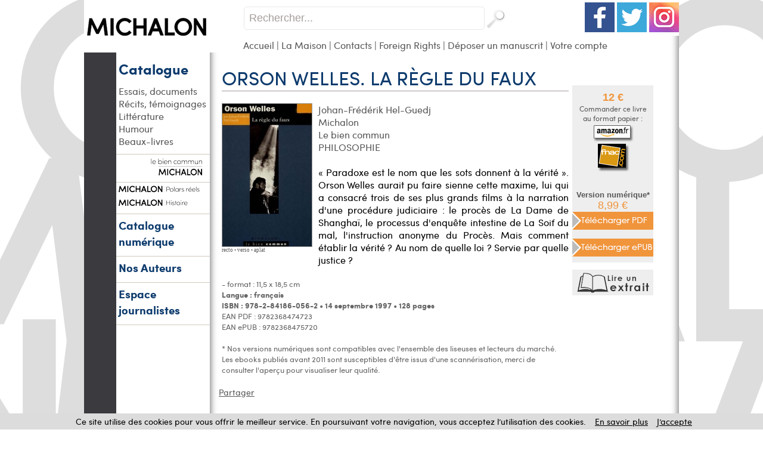

--- FILE ---
content_type: text/html
request_url: https://www.michalon.fr/index.asp?navig=catalogue&obj=livre&no=68664
body_size: 17819
content:

<!DOCTYPE html PUBLIC "-//W3C//DTD XHTML 1.0 Transitional//EN"	   "http://www.w3.org/TR/xhtml1/DTD/xhtml1-transitional.dtd">
<html xmlns="http://www.w3.org/1999/xhtml" xml:lang="fr" lang="fr">

<head>

<title>ORSON WELLES. LA RÈGLE DU FAUX,  Johan-Frédérik Hel-Guedj - livre, ebook, epub</title>	
<meta name="Keywords" content="livre, livres, ouvrage, bouquin, ebook, philosophie">
<meta name="Description" content="Commandez le livre ORSON WELLES. LA RÈGLE DU FAUX,  Johan-Frédérik Hel-Guedj - Ouvrage disponible en version papier et/ou numérique (ebook)">

<meta property="og:url" content="http://www.michalon.fr/index.asp?navig=catalogue&obj=livre&no=68664" />
<meta property="og:title" content="ORSON WELLES. LA RÈGLE DU FAUX,  Johan-Frédérik Hel-Guedj - livre, ebook, epub" />
<meta property="og:description" content="Commandez le livre ORSON WELLES. LA RÈGLE DU FAUX,  Johan-Frédérik Hel-Guedj - Ouvrage disponible en version papier et/ou numérique (ebook)" />
<meta property="og:image" content="https://www.michalon.fr/catalogue/couv/9782841860562r.jpg" />
<link rel="image_src" href="https://www.michalon.fr/catalogue/couv/9782841860562r.jpg" / >
		<meta NAME="ROBOTS" CONTENT="index,all,follow,NOODP">
		
<META HTTP-EQUIV="Content-Type"  CONTENT="text/html; CHARSET=iso-8859-1">
<meta HTTP-EQUIV="Content-language" CONTENT="fr">

<meta NAME="expires" CONTENT="never">
<meta NAME="rating" CONTENT="general">
<meta NAME="revisit-after" CONTENT="15">




<link rel="stylesheet" href="css/commun.css" type="text/css"  />

<link rel="stylesheet" href="css/michalon.css" type="text/css"  />
<link rel="stylesheet" type="text/css" media="all" href="css/menu_michalon.css" />
<LINK REL="SHORTCUT ICON" HREF="https://www.michalon.fr//images/img-michalon/favicon.ico">
<link rel="stylesheet" href="css/slider_michalon.css" type="text/css" media="screen" />
<link rel="stylesheet" href="css/slider2_michalon.css" type="text/css" media="screen" />
<link rel="stylesheet" href="css/slider3_michalon.css" type="text/css" media="screen" />





<script type="text/javascript" src="js/jquery-1.11.3.min.js"></script>
<script type="text/javascript" src="js/jquery.easing.1.2.js"></script>

<script src="js/jquery.anythingslider-y.js" type="text/javascript" charset="utf-8"></script>
<script src="js/jquery.universal-analytics.min.js" type="text/javascript" ></script>



<!-- Debut ajout Objectif-XD le 12/06/2015 : LightBox fancybox -->
<link rel="stylesheet" href="css/fancybox/jquery.fancybox.css" type="text/css" media="screen" />
<script type="text/javascript" src="js/fancybox/jquery.fancybox.pack.js"></script>
<script type="text/javascript" src="js/fancybox/jquery.fancybox.harmattan.js"></script>
<!-- Fin ajout Objectif-XD le 12/06/2015 : LightBox fancybox -->

<script language=javascript>
function popup(url,hwnd)
{
window.open(url,hwnd,"TOP=0,LEFT=20,resizable=yes,toolbar=0,status=0,scrollbars=1,WIDTH=450,HEIGHT=500");
}

function pop_img(url)
{
var newfen=window.open('img_pop.asp?url_img='+url,'agrandir','directories=no,status=no,scrollbars=0,resizable=1,menubar=no,WIDTH=320,HEIGHT=450');
}



function showd(thingId)
{
var targetElement;
targetElement = document.getElementById(thingId) ;

if (targetElement.style.display == "none")
{
targetElement.style.display = "block" ;

} 
}


function hided(thingId)
{
var targetElement;
targetElement = document.getElementById(thingId) ;
if (targetElement.style.display == "block")
{
targetElement.style.display = "none" ;
} 
}



jQuery().ready(function(){
	$(".accordion").next("ul").hide();
	$(".accordion").click(function(){
		if($(this).next("ul").is(":hidden")){
		$(".accordion").next("ul:visible").slideUp("slow");
		$(this).next("ul").slideDown("slow");
		} else {
		$(this).next("ul").slideUp("slow");
		}
	});


// $.universalAnalytics(); // activate all tracking
$.universalAnalytics.trackLinks();
$.universalAnalytics.trackSocial(); 
	
});

</script>


<!--[if IE]>
   <style>
        #logoLivres{
			margin-top: 65px;
			margin-left: 145px;
}
   </style>
<![endif]-->

<!--[if IE 7]>
   <style>
		#recherche {
		margin-top: -1px;
   }
   </style>
<![endif]-->

</head>

<body >



<div id="conteneur">
<a name="top"></a>

<table id="main" border=0 cellpadding=0 cellspacing=0 width=998 align=center bgcolor="#FFFFFF">


  <tr>

	  <td colspan="2" id="entete" valign="top">
	  	  <table width="100%" height="100%" border="0" cellspacing="0" cellpadding="0" style="border-collapse:collapse;">
        <tr>
          <td width="267" rowspan="3" valign="top" ><a href="index.asp" title="Retour accueil - Editions Michalon"><img src="images/logohaut_michalon.png" width="267" height="88" alt="Retour accueil - Michalon Éditeur"/></a></td>
        </tr>
        <tr valign="top">
          <td valign="top" style="top:0">
		  
            
		 <div style="float:right;margin-top:4px"><a href="http://www.facebook.com/michalon.editeur"  target="_blank"><img src="images/socialmedia/facebook.png" width="50" height="50" border=0 /></a>&nbsp;<a href="https://twitter.com/MichalonEditeur"  target="_blank"><img src="images/socialmedia/twitter.png" width="50" height="50" border=0 /></a>&nbsp;<a href="https://www.instagram.com/editions_michalon/"  target="_blank"><img src="images/socialmedia/instagram.png" width="50" height="50" border=0 /></a></div>
		 			<div id="recherche"><br><!-- <input type="checkbox" name="motExact" value="1" > recherche sur le mot exact -->
<form action="index.asp?navig=catalogue&obj=quickresult" name="quicksearch" method="post" id="quicksearch" >
<div id="zone_recherche">
	<input id="texte_recherche" type="text" value="Rechercher..."  name="motcle" onclick="if(this.value=='Rechercher...')this.value='';"/>
	<input id="bouton_recherche" type="image" src="images/bouton_recherche.png" alt="Rechercher"  value="Rechercher" name="rechercheok"/>
</div>
</form>

			
      </div>
		 	
			
          </td>
        </tr>	
        <tr>
            <td valign="top" id="menuhaut" >
				<a href="index.asp">Accueil</a> | <a href="index.asp?navig=michalon&amp;sr=2">La Maison</a> | <a href="index.asp?navig=michalon&amp;sr=3">Contacts</a><!-- | <a href="index.asp?navig=auteurs" title="Rechercher un auteur">Auteurs</a> | <a href="index.asp?navig=catalogue&sr=3" title="Nos collections">Collections</a> | <a href="index.asp?navig=catalogue&sr=1" title="Genres">Genre</a>-->
				| <a href="Foreign-Rights">Foreign Rights</a> | <a href="envoi_manuscrits">Déposer un manuscrit</a> | <a href="index.asp?navig=compte">Votre compte</a>
				
			
            </td>

        </tr>
      </table>
	  	  
	  
	  </td>
	   
	
		
  </tr>
  <tr>
    <td  valign=top id="menugauche">
		<div id="retourAccueil">
		<!--<a href="index.asp" title="Retour accueil - Editions Michalon"><img src="images/retourAccueil.png" /></a><br /><br /><br />-->
		<!--<h2 ><a href="index.asp">Accueil</a></h2>-->
	</div>
	<h2 ><a href="index.asp?navig=catalogue&sr=1">Catalogue</a></h2>

		<ul >
		
<li><a href="index.asp?navig=catalogue&obj=result&no_specialite=501" title="Voir les ouvrages de cette thématique">Essais, documents</a></li>

<li><a href="index.asp?navig=catalogue&obj=result&no_specialite=509" title="Voir les ouvrages de cette thématique">Récits, témoignages</a></li>

<li><a href="index.asp?navig=catalogue&obj=result&no_specialite=510" title="Voir les ouvrages de cette thématique">Littérature</a></li>

<li><a href="index.asp?navig=catalogue&obj=result&no_specialite=506" title="Voir les ouvrages de cette thématique">Humour</a></li>

<li><a href="index.asp?navig=catalogue&obj=result&no_specialite=507" title="Voir les ouvrages de cette thématique">Beaux-livres</a></li>

</ul>
<hr /> 
<h2 ><a href="https://www.le-bien-commun.com" title="Collection Le bien commun"><img src="images/img-michalon/lebiencommun_mini2.png" alt="Collection Le bien commun"></a></h2>
<hr /> 
<h2 ><a href="index.asp?navig=catalogue&obj=collection&no=7862" title="Collection Polars réels"><img src="images/img-michalon/MICHALON_POLARS_REELS_mini.png" alt="Collection Polars réels"></a></h2>
<h2 ><a href="index.asp?navig=catalogue&obj=collection&no=7861" title="Collection Histoire"><img src="images/img-michalon/MICHALON_HISTOIRE_mini.png" alt="Collection Histoire"></a></h2>
<!--<ul >
<li><a href="index.asp?navig=catalogue&obj=collection&no=7898" title="Collection Regards croisés sur la médecine de demain" style="color:black">Collection Médecine</a></li>
</ul>
-->
<hr /> 
<h2 ><a href="ebooks" style="font-size:19px">Catalogue numérique</a></h2>
<hr /> 
 <h2 ><a href="index.asp?navig=auteurs" style="font-size:19px" >Nos Auteurs</a></h2>


	  	  	<!--<hr />  
			<h2 class="catalogue"><a  href="Foreign-Rights">Foreign Rights </a></h2>-->
<!--<DIV id="txttgl">Nos ouvrages sont disponibles en version papier dans les librairies.<br>Sur notre site, vous pouvez commander directement la version numérique.</DIV>-->
			 <hr />  
			 <h2 ><a href="index.asp?navig=catalogue&sr=9" style="font-size:19px">Espace journalistes</a></h2> 
			 <hr />
			
	<script type="text/javascript" language="javascript" src="js/jquery.carouFredSel-5.5.0-packed.js"></script>
	<script type="text/javascript" language="javascript">
	//http://caroufredsel.frebsite.nl/configuration.php
			$(function() {
$("#foo2").carouFredSel({

items           : 2,
direction : "up",
height : 200,
align : "left", // top pour le vertical

cookie:true,
auto    : {
        duration        : 20000,
        easing          : "linear",
        pauseDuration   : 1000,
        pauseOnHover    : "immediate",
		delay: 3000,
    }
});
			});
		</script>
		<style>
		.list_carousel {
	/*padding: 5px 5px 5px 0px;*/
}
.list_carousel ul {
	margin: 0;
	padding: 0;
	list-style: none;
	display: block;
}
.list_carousel li {
/*
	display: block;
	float: left;
	*/
}
.list_carousel a {
	color: #58585A;
}

.clearfix {
	float: none;
	clear: both;
}
		</style>
		
	  <!--<p class=textenoirR><br><br><br>
		Aucune information n'est disponible actuellement...
	  </p>-->

<br><br>


    </td>
    <td   valign=top id="contenucentre" >
	

<table class="tablecentre" border=0 cellpadding=5 cellspacing=5>
  <tr>
    <td valign=top>
	
	<!-- table livre-->
     
	 
	 

	
	  
	  
<div class=decalagetitre ><h1>ORSON WELLES. LA RÈGLE DU FAUX</h1></div>
	
	
	<div class=decalagetitretrait><img src="vspace.gif" width=1 border=0 alt="Livre Orson Welles. La règle du faux  "></div>

	<div><img src="vspace.gif" width=20></div>
	
	
	
	
	
	<div class=textenoirR>
	
	<link rel="image_src" href="https://www.michalon.fr/catalogue/couv/f/9782841860562f.jpg" />

		<div class=textesmall style="float:left;margin-right:10px;margin-bottom:20px">
		<a href="https://www.michalon.fr/catalogue/couv/9782841860562r.jpg" class="textelien fancybox_couverture">
		<img src="https://www.michalon.fr/catalogue/couv/f/9782841860562f.jpg" class="couv" title="Orson Welles. La règle du faux" ></a><br>
		<a href="https://www.michalon.fr/catalogue/couv/9782841860562r.jpg" class="textesmalllien fancybox_couverture">recto</a>
		 • <a href="https://www.michalon.fr/catalogue/couv/9782841860562v.jpg" class="textesmalllien fancybox_couverture">verso</a> • <a href="https://www.michalon.fr/catalogue/couv/aplat/9782841860562.pdf" class=textesmalllien title="Télécharger une version PDF haute définition de l'aplat de couverture" target=_blank>aplat</a>
	    </div>
	
	
	
	
	
	
	
	<span class=rubR>
	
	</span>
	<span class=texteR>
	 <a href="index.asp?navig=auteurs&obj=artiste&no=40541" class='lienauteur textelienR' title="Lire la fiche de l'auteur">Johan-Frédérik Hel-Guedj</a><br>
		<a class="fancybox_structure textelienR" href="../catalogue/structure_pop.asp?no=722" title="Voir la fiche MICHALON">Michalon</a><br>
<a href="index.asp?navig=catalogue&obj=collection&no=1478" class=textelienR title="Détail de la collection">Le bien commun</a>
		<br><a href="index.asp?navig=catalogue&obj=result&no_specialite=21" class=textelienR title="Liste des ouvrages classés dans PHILOSOPHIE">PHILOSOPHIE</a> 
	</span>
<br>
	<br>
	
	<p class=textenoirsmallR>« Paradoxe est le nom que les sots donnent à la vérité ». Orson Welles aurait pu faire sienne cette maxime, lui qui a consacré trois de ses plus grands films à la narration d'une procédure judiciaire : le procès de La Dame de Shanghaï, le processus d'enquête intestine de La Soif du mal, l'instruction anonyme du Procès. Mais comment établir la vérité ? Au nom de quelle loi ? Servie par quelle justice ?</p><br>

	
<span class=texte3 style="float:left">
 - format : 11,5 x 18,5 cm<br>




    <strong>
	
	Langue&nbsp;:&nbsp;français<br>ISBN&nbsp;:&nbsp;978-2-84186-056-2&nbsp;• 14&nbsp;septembre&nbsp;1997&nbsp;• 128&nbsp;pages
	</strong>
	<br>EAN PDF : 9782368474723<br>EAN ePUB : 9782368475720
		<br><br>* Nos versions numériques sont compatibles avec l'ensemble des liseuses et lecteurs du marché.
			
			<br>Les ebooks publiés avant 2011 sont susceptibles d'être issus d'une scannérisation, merci de consulter l'aperçu pour visualiser leur qualité.
				
	
	
	</span>
	</div>
	  <!-- fin table livre-->
	 
	
    </td>
	
	
	
	
    <td align=center width=143 valign=top>
	
	<!-- bloc panier-->
	<div style="width:136px;padding: 10px 0 10px 0;margin:35px 5px 0 0;background:#eeeeee" >
	
	<div class=bloc_prix>
	
		
		<span ><span class=prix_cadre>12&nbsp;€</span></span>
		
	  <div id="amaznac">
	  
		  Commander ce livre<br>au format papier :
		   		   
<br><a href="https://amazon.fr/s/ref=nb_ss_w/403-9673658-4521204?__mk_fr_FR=%C5M%C5Z%D5%D1&amp;url=search-alias%3Daps&amp;field-keywords=9782841860562&amp;Go.x=0&amp;Go.y=0" onclick="javascript:window.open(this.href);return(false);"><img src="images/amazon.png" style="vertical-align:middle" alt="Amazon"></a><br><a href="https://www.fnac.com/SearchResult/ResultList.aspx?Search=9782841860562" onclick="javascript:window.open(this.href);return(false);"><img src="images/fnac.png" style="vertical-align:middle" alt="FNAC"></a></div>
	  
		<div style="margin:30px 0 0 0;">
		<span >Version numérique*</span>
		
		<br><span class=prixebook_cadre>8,99&nbsp;€</span>
			
		<a href="catalogue/commande/commande_add.asp?no=68664&cdo=0&cdf=1&cds=0" title="Commander la version numérique au format PDF"><img  src="catalogue/images/bouton_commander_pdf.png" align="absmiddle" alt="Commander la version numérique au format PDF" border=0></a>
		<br>
		
		<br><a href="catalogue/commande/commande_add.asp?no=68664&cdo=0&cdf=2&cds=0" title="Commander la version numérique au format Epub"><img  src="catalogue/images/bouton_commander_epub.png" align="absmiddle" alt="Commander la version numérique au format Epub" border=0></a>
		
		</div>
		
	</div>
	
	</div>
	
	<!-- fin bloc panier-->
	
	
	
<br />

<a href="http://liseuse.michalon.fr/978-2-84186-056-2" target=_blank title="Feuilleter le livre"><img src="images/lireextrait_petit.png" title="Feuilleter le livre" style="margin:0 5px 0 0"></a>

	
	
	</td>
	
	
	
  </tr>
  
  



</table>











<!-- AddToAny BEGIN -->
<br><div class="a2a_kit a2a_default_style" style="margin:2px 0 15px 15px">
<a class="a2a_dd" href="http://www.addtoany.com/share_save?linkurl=http%3A%2F%2Fwww%2Emichalon%2Efr%2Findex%2Easp%3Fnavig%3Dcatalogue%26obj%3Dlivre%26no%3D68664&amp;linkname="Orson+Welles%2E+La+r%E8gle+du+faux">Partager</a>
<span class="a2a_divider"></span>
<a class="a2a_button_facebook"></a>
<a class="a2a_button_twitter"></a>
<a class="a2a_button_email"></a>
</div>
<script type="text/javascript">
var a2a_config = a2a_config || {};
a2a_config.linkname = "Orson Welles. La règle du faux";
a2a_config.linkurl =  "http://www.michalon.fr/index.asp?navig=catalogue&obj=livre&no=68664";
a2a_config.locale = "fr";
</script>
<script type="text/javascript" src="http://static.addtoany.com/menu/page.js"></script>
<!-- AddToAny END -->

<!-- Debut Suppression Objectif-xd le 22/05/2015 : les vidéos seront dorénavant des compléments (voir ouvrage_complements.asp)


<!-- Fin Suppression Objectif-xd le 22/05/2015 : les vidéos seront dorénavant des compléments (voir ouvrage_complements.asp) -->




</td>


  </tr>
</table>

<table id="piedpage" width=100% align=center cellpadding=0 cellspacing=0>
  <tr>
    <td bgcolor="#FFFFFF" id="piedpage2"><a href="https://www.facebook.com/editions.michalon" >Michalon Éditeur</a>,<a href="https://www.le-bien-commun.com" title="Collection Le bien commun">Le bien commun</a>| derni&egrave;re mise &agrave; jour : 20 janvier 2026  | &copy; <a href="http://fr.wikipedia.org/wiki/Éditions_Michalon" >Michalon Éditeur</a> 2026 |<a href="cgv_mentionslegales.asp" target="_blank">conditions g&eacute;n&eacute;rales de vente et mentions légales</a></td>
</table>

<script src="cookiechoices.js"></script>
<script>document.addEventListener('DOMContentLoaded', function(event){cookieChoices.showCookieConsentBar('Ce site utilise des cookies pour vous offrir le meilleur service. En poursuivant votre navigation, vous acceptez l’utilisation des cookies.', 'J’accepte', 'En savoir plus', 'http://www.michalon.fr/cgv_mentionslegales.asp');});</script>

</div>

<!-- Global site tag (gtag.js) - Google Analytics -->

<script async src="https://www.googletagmanager.com/gtag/js?id=G-62NXEL5YFP"></script>
 	
<script>
  window.dataLayer = window.dataLayer || [];
  function gtag(){dataLayer.push(arguments);}
  gtag('js', new Date());
	
  gtag('config', 'G-62NXEL5YFP');
	
</script>



</body>
</html>

--- FILE ---
content_type: text/css
request_url: https://www.michalon.fr/css/michalon.css
body_size: 27805
content:

/* balises html */
*{
    margin: 0 auto;
    padding:  0;   
}

BODY {
	/*background-color: #d1c9bc;*/

	color: #58585A;
font-family: 'sofia_pro',verdana, Helvetica, sans-serif;
font-size: 14px;
	background: #FFFFFF url(../images/img-michalon/fond_michalon.png) repeat-y center top;
	background-attachment:fixed;
/*
	background: #f9f8ef;
	*/
}

/* font */
@font-face {
    font-family: "open_sans_condensed";
    src: url('../fonts/../fonts/OpenSans-CondLight-webfont.eot');
    src: url('../fonts/OpenSans-CondLight-webfont.eot?#iefix') format('embedded-opentype'),
         url('../fonts/OpenSans-CondLight-webfont.woff') format('woff'),
         url('../fonts/OpenSans-CondLight-webfont.ttf') format('truetype'),
         url('../fonts/OpenSans-CondLight-webfont.svg#open_sans_condensed') format('svg');
    font-weight: normal;
    font-style: normal;

}
@font-face {
    font-family: "open_sans_condensed";
    src: url('../fonts/OpenSans-CondLightItalic-webfont.eot');
    src: url('../fonts/OpenSans-CondLightItalic-webfont.eot?#iefix') format('embedded-opentype'),
         url('../fonts/OpenSans-CondLightItalic-webfont.woff') format('woff'),
         url('../fonts/OpenSans-CondLightItalic-webfont.ttf') format('truetype'),
         url('../fonts/OpenSans-CondLightItalic-webfont.svg#open_sans_condensed') format('svg');
    font-weight: normal;
    font-style: italic;

}
@font-face {
    font-family: "open_sans_condensed";
    src: url('../fonts/OpenSans-CondBold-webfont.eot');
    src: url('../fonts/OpenSans-CondBold-webfont.eot?#iefix') format('embedded-opentype'),
         url('../fonts/OpenSans-CondBold-webfont.woff') format('woff'),
         url('../fonts/OpenSans-CondBold-webfont.ttf') format('truetype'),
         url('../fonts/OpenSans-CondBold-webfont.svg#open_sans_condensed') format('svg');
    font-weight: bold;
    font-style: normal;

}



@font-face {
    font-family: "sofia_pro";
    src: url('../fonts/sofiaprobold-webfont.woff2') format('woff2'),
         url('../fonts/sofiaprobold-webfont.woff') format('woff');
    font-weight: bold;
    font-style: normal;

}




@font-face {
    font-family: "sofia_pro";
    src: url('../fonts/sofiaprobold-italic-webfont.woff2') format('woff2'),
         url('../fonts/sofiaprobold-italic-webfont.woff') format('woff');
    font-weight: bold;
    font-style: italic;

}




@font-face {
    font-family: "sofia_pro";
    src: url('../fonts/sofiaproregular-webfont.woff2') format('woff2'),
         url('../fonts/sofiaproregular-webfont.woff') format('woff');
    font-weight: normal;
    font-style: normal;

}




@font-face {
    font-family: "sofia_pro";
    src: url('../fonts/sofiaproregular-italic-webfont.woff2') format('woff2'),
         url('../fonts/sofiaproregular-italic-webfont.woff') format('woff');
    font-weight: normal;
    font-style: italic;

}

img {
border: 0;
}

a {
	color: #58585A;
font-family: 'sofia_pro',verdana, Helvetica, sans-serif;
font-size: 14px
}

a:hover {
text-decoration: underline;
}

#conteneur{
    position: relative;
    width: 998px;
}

#logoLivres{
    position: absolute;
    left: 0px;
    margin-left: 148px;
    margin-top: 65px;
}

/*****Styles pour les titres*****/
h1{
	/*	color: #A59D9A;*/
	color:#0d3b6d;
/*	font-family: arial, Helvetica, sans-serif;
	font-size: 30px;
	font-weight: normal;*/
	
	font-family: 'sofia_pro', Arial, Helvetica, sans-serif;
	font-style: normal;
	font-weight: normal;
	font-size: 32px;
}

h2{
    font-family: 'sofia_pro',arial, Helvetica, sans-serif;
    font-size: 18px;
	
}

h3{
	color: #0D3B6D;
	font-family: 'sofia_pro',Verdana, Arial, Helvetica, sans-serif;
	font-size: 20px;
}

h3.titrevideo{
    font-size: 10px;
    color: #0D3B6D;
	font-family:  'sofia_pro',Verdana, Arial, Helvetica, sans-serif;
}

h4{
    color: #0D3B6D;
   font-family: Verdana, Arial, Helvetica, sans-serif;
    font-size: 13px;
}

h5{
    
}

h6{
    
}

P{
text-align: justify;
}
 
/* DIV */

 #quicksearch {
 	margin:0px 0px 0px -280px;
	padding:0px;
}

#entete  {
background: url(../images/fond_haut.png) right top repeat-y;
color: #58585A;
font-family: 'sofia_pro',verdana, Helvetica, sans-serif;
font-size: 14px;
	
}
 #entete a{
 	text-decoration: none;
}
#entete a:hover {
text-decoration: underline;
}

#entetepage  {
background: #ffffff url(../images/fond_menugauche_michalon.png) repeat-y;
margin: 0 auto;
}

 #entetepage1 {
 background: #0D3B6D ;
	color: #ffffff;
	font-family: verdana, Helvetica, sans-serif;
	font-size: 12px;
	font-weight: bold;
	text-align:center;
}

 #entetepage1 a{
	color: #ffffff;
	font-family: verdana, Helvetica, sans-serif;
	font-size: 12px;
	text-decoration: none;
	font-weight: bold;
}


#menuhaut  {

font-family: 'sofia_pro',verdana, Helvetica, sans-serif;
font-size: 16px;
	
}
 #menuhaut a{
 	text-decoration: none;
	font-size: 16px;
}


#amaznac  {
font-family: 'sofia_pro',verdana, Helvetica, sans-serif;
font-size: 12px;
font-weight: normal;
	
}

#infosite{
height:35px;
font-size: 11px;
text-align:right;
font-weight: bold;
padding-right:25px;
}
 #infosite a{
	font-size: 11px;
	font-weight: bold;
}


 #piedpage {
margin: 0 auto;
}
 #piedpage1 {
	color: #ffffff;
	font-family: verdana, Helvetica, sans-serif;
	font-size: 12px;
	font-weight: bold;
	text-align:center;
}

 #piedpage1 a{
	color: #ffffff;
	font-family: verdana, Helvetica, sans-serif;
	font-size: 12px;
	text-decoration: none;
	font-weight: bold;
}

 #piedpage2 {
 	padding: 0px 5px;
	text-align:right;
		border-top:1px solid #3B3A3F;
}

 #piedpage2 a{
	text-decoration: none;
}

.logo{
 margin:0;
 	float:left;

}


#edito {
margin: 20px 0px 0px 0px;
color: #58585A;
font-family: verdana, Helvetica, sans-serif;
font-size: 11px;
width: 710px;
text-align:center
}
#edito a{
color: #58585A;
font-family: verdana, Helvetica, sans-serif;
font-size: 11px;
}

#edito h3{
	color: #E74B22;
	font-family: 'sofia_pro',Verdana, Arial, Helvetica, sans-serif;
	font-style: normal;
	font-weight: normal;
	font-size: 40px;
	margin:0;

}

#recherche {
margin: 0px;

/*background: #A59D9A ; 
color: #ffffff;*/
background: #ffffff ;
color: #A59D9A;
font-family: verdana, Helvetica, sans-serif;
font-size: 10px;
height: 60px;
}
#titrerecherche {
margin-left: 0px;
font-style: italic;
}

#recherche a{
color: #ffffff;
font-family: verdana, Helvetica, sans-serif;
font-size: 12px;
}

#recherche input.texte{
	border:1px solid white;
	background-color:#FFFFFF;
	width: 250px;
	margin: 3px 3px 3px 0;
	font-weight:bold;
color: #58585A;
font-family: verdana, Helvetica, sans-serif;
font-size: 14px;
height:30px;
width:300px;
}

#recherche .boutonok{
width: 100px;
color: #000000;
border:1px solid #E6E6E6;
font-weight:normal;
cursor:pointer;
background: #ECECEC url(../images/fond_bouton.png) left bottom no-repeat;
height:30px;
width:150px;
}

/*
#recherche input[type=submit]:hover {
background-color:#A59D9A;
}

#recherche input[type=submit]:active {
background-color:#ccc;
} 
*/


#zone_recherche {
	width: 450px;
	position: relative;
}

#texte_recherche {
	width: 386px;
	padding: 8px 8px 8px 8px;
	background-color: rgba(255,255,255,0.9);
	border: solid 1px #E8E8E8;
	-moz-border-radius: 5px;
	-webkit-border-radius: 5px;
	-o-border-radius: 5px;
	border-radius: 5px;
	font-family: arial, verdana, sans-serif;
	font-size: 18px;
	color: #A59D9A;
}

#texte_recherche:focus {
	background-color: rgba(255,255,255,1);
	outline: 0 none; /* Pour enlever la "bordure" jaune qu'ajoute Google Chrome au focus */
	color: #A59D9A;
}

#bouton_recherche {
	margin-top: -16px;
	position: absolute;
	top: 50%;
	right: 10px;
}

#main  {
background: #ffffff url(../images/fond_menugauche_michalon.png) repeat-y;
margin: 0 auto;
}




#hautdroit{
    /*padding-top: 25px;*/
}

#titrenewsletter h4{
    color: #A59D9A;
    font-size: 12px;
    font-style: normal;
}

 #hautdroit a{
 	text-decoration: none;
}
#hautdroit a:hover {
text-decoration: underline;
}

#retourAccueil{
    padding: 5px 0px 0px 57px;
}

#retourAccueil a{
    
}

/* newsletter */
H2.newsletter {
margin: 5px 0px 5px 5px;
color: #A59D9A;
font-family: verdana, Helvetica, sans-serif;
font-size: 13px
}
#newsletter {
margin: 5px 0px 5px 0px;
padding-left:5px;
background: #A59D9A ;
color: #ffffff;
font-family: verdana, Helvetica, sans-serif;
font-size: 10px
}


#newsletter input{
	border:1px solid white;
	background-color:#FFFFFF;
	width: 100px;
	margin: 3px 3px 3px 0;
color: #A59D9A;
font-family: verdana, Helvetica, sans-serif;
font-size: 10px;
font-weight:bold;

}


#newsletter .boutonok{
width: 30px;
cursor:pointer;
color: #ffffff;
border:1px solid #ffffff;
font-weight:bold;
cursor:pointer;
background-color:#A59D9A;
}


#newsletter input[type=submit]:hover {
background-color:#A59D9A;
}
#newsletter input[type=submit]:active {
background-color:#000;
color:white;
} 
#titrenewsletter{
	margin: 8px 2px 2px 5px;
	color: #A59D9A;
	font-family: verdana, Helvetica, sans-serif;
	font-size: 10px;
	font-style: italic;
}

#titrenewsletter hr { 
margin: 0;
padding:0;
border: 0; /* enleve toute bordure */
border-bottom: 1px #FCE7C2 solid; /* une seule bordure (sinon firefox met une bordure en haut ET en bas mais pas IE */
height: 1px; /* pour IE */
}

#contenucentre  {

	background: #ffffff url(../images/img-michalon/fondcentre.png) repeat-y;
		color: #58585A;
font-family: verdana, Helvetica, sans-serif;
font-size: 11px;
text-align:left;
}

#contenucentre .tablecentre {
margin: 15px 0px 0px 15px;
width:740px;
}

H1.titreune {
margin-left: 10px;
color :#58585A;
width:250px;
}
#contenucentre  #une {
	margin: 10px 40px 80px 30px;
	border:1px solid #000000;
}

#contenucentre  #une  #commanderlivre{
text-align:right;
}

#alaune{
margin: 0px 0px 0px 10px ;
text-align:center;
/*float:left;  a  remettre suite à l'affichages des onglets presse et redecouvrir*/
}
#alaunelitt{
margin: 55px 0px 0px 10px ;
/*float:left;  a  remettre suite à l'affichages des onglets presse et redecouvrir*/
}
#ongletcatalogue{
margin: 70px 0px 0px 10px ;
text-align:center;
/*float:left;  a  remettre suite à l'affichages des onglets presse et redecouvrir*/
}
#lapresseenparle{
margin: 0px 0px 0px 30px;
float:left;
}

#aredecouvrir{
margin: 10px 10px -10px;
text-align:right;
}



#titrenouveautes {
margin: 20px 0px 0px 35px;
width:710px;
border-bottom: 1px solid #3B3A3F;
clear:both;

}

#titrenouveautes  H1{
color :#a59d9a;
/*width:250px;*/
text-align:left;
}
#titrenouveautes  a{
color :#a59d9a;
text-decoration:none;
	font-family: 'sofia_pro', Arial, Helvetica, sans-serif;
	font-style: normal;
	font-weight: normal;
	font-size: 32px;
}
#titrenouveautes  a:hover{
text-decoration:underline
}



#contenucentre  #nouveautes {
margin: 0px 25px 10px 25px;
border:5px solid #EDCF54;
padding:0px;
}

#contenucentre  #nouveautes  #toutesnouveautes {
text-align:right;
}

#nouveautesarchives{
margin: -10px 0px 0px 25px;
text-align:right;
}


#contenucentre  #cadreactus {

/*margin: 5px 10px 15px 10px ;*/
border:1px solid #A59D9A;
padding:5px;
text-align: justify; 
/*height: 355px;*/
font-size: 11px;
width:710px;

}

#contenucentre  H1.titreactus {
color :#A59D9A;
margin: 20px 0px 0px 35px;
width:710px;
}



#contenucentre  #actus {
float:left;
/*width: 276px;*/
margin: 0px ;

}


 #contenucentre H2.nomcat a{
	font-family: arial, Helvetica, sans-serif;
	 font-size: 17px;
	color : #A59D9A;
}

#contenucentre  #debats {
width: 276px;
margin-left: 304px ;
position:relative;
}

#contenucentre  .clear {
  clear: both;
  height: 0; overflow: hidden; /* Précaution pour IE 7 */
}

#contenucentre  #meilleuresventes {
margin: 30px 10px 30px 22px;
/*border:1px solid #A59D9A;*/

}

#contenucentre  #video {
margin: 5px 10px 5px 10px;
border:1px solid #A59D9A;
padding:2px;
text-align:center;
}

h1.titrevideo{
    color :#A59D9A;
    margin: 0px 10px 5px 10px;
    text-align: left; 
}

#contenudroit  {
background: #ffffff;
color: #58585A;
font-family: verdana, Helvetica, sans-serif;
font-size: 11px;
}


 #contenudroit H2.auteurs{
 	margin:15px 5px 2px 2px;
	/*color : #F4A00B;*/
	color : #A59D9A;
	font-size: 17px;
}
 #contenudroit H2.auteurs a{
 /*color : #F4A00B;*/
	color : #A59D9A;
	font-size: 17px;
}

 #contenudroit H2.regions{
 	margin:20px 5px 2px 5px;
	/*color : #F4A00B;*/
	color : #A59D9A;
}
 #contenudroit H2.regions .soustitre{
 /*color : #F4A00B;*/
 font-family: verdana, Helvetica, sans-serif;
 font-size: 11px;
	color : #58585A
}

 #contenudroit H2.salles {
	border:1px solid #A59D9A;
	margin: 5px 0px 5px 5px;
	padding: 5px;
	background: #A59D9A;
	color: #FFFFFF;
	text-align:center;
}

 #contenudroit H2.salles a{
    font-size: 16px;
	color: #FFFFFF;
}

 #contenudroit a{
	 color: #58585A;
	font-family: verdana, Helvetica, sans-serif;
	font-size: 11px;
 	text-decoration: none;
}
#contenudroit a:hover {
text-decoration: underline;
}

#contenudroit hr { 
/*clear: both;*/
margin:0px;
padding:0;
border: 0; /* enleve toute bordure */
border-bottom: 1px #A59D9A solid; /* une seule bordure (sinon firefox met une bordure en haut ET en bas mais pas IE */
height: 1px; /* pour IE */
}

#contenudroit  ul{
margin: 5px 5px 20px 5px;
padding:0;

}

#contenudroit  li{
list-style-type: none;
/*margin: 0px 5px 0px 15px;*/
padding:0;

}


#evenement {
margin: 5px;

}



 #contenudroit H2.titreevenement {
	border:1px solid #A59D9A;
	margin: 5px 0px 5px 5px;
	padding: 5px;
	background: #A59D9A;
	color: #FFFFFF;

}
 #contenudroit H2 a{
 font-family: arial, Helvetica, sans-serif;
    font-size: 22px;
	text-decoration: none;
}

 #contenudroit H2.titreevenement a{

	color: #FFFFFF;
}


 #contenudroit .panier{
 	float:left;
}

 #contenudroit  #panier  {
	background: #ffffff ;
	color: #58585A;
font-family: verdana, Helvetica, sans-serif;
font-size: 11px;
margin: 0px 5px 10px 77px;
text-align:right;
}
  #contenudroit  #panier a{
 	font-family: verdana, Helvetica, sans-serif;
	font-size: 11px;
		color: #58585A;
}

   #contenudroit #panier H2 a{
   font-family: verdana, Helvetica, sans-serif;
	font-size: 13px;
	color: #FD9401;
}



  #contenudroit  #panier hr { 
margin:2px 0px 2px 0;
padding:0;
border: 0; /* enleve toute bordure */
border-bottom: 1px #FCE7C2 solid; /* une seule bordure (sinon firefox met une bordure en haut ET en bas mais pas IE */
height: 1px; /* pour IE */
}


#pubdroit {
/*margin: 5px;*/
text-align:center;
}

 #pubdroit H2.titrealetranger {

	border:1px solid #A59D9A;
	/*margin: 15px 0px 15px 5px;*/
	margin: 0px;
	padding: 5px;
	background: #A59D9A;
	color: #FFFFFF;
	height:70px;
}
 #pubdroit H2.titrealetranger a{
  font-family: arial, Helvetica, sans-serif;
    font-size: 22px;
	color: #FFFFFF;
	text-decoration: none;
}

#pubdroit .aletranger {
/*border:1px solid #A59D9A;*/
margin: 5px;
text-align:center;
height:20px;
vertical-align: middle;
}
#pubdroit .aletranger a{
line-height:30px;
	color: #A59D9A;
	font-family: arial, Helvetica, sans-serif;
	font-size: 16px;
	font-weight: normal;
}

#bloclogosociaux {
margin: 10px 5px 5px 54px;
text-align:center;
}

#blocautresediteurs {
margin: 20px 5px 5px 54px;
text-align:center;
}

 #blocautresediteurs H3.titreautresediteurs {
	font-family: arial, Helvetica, sans-serif;
	border:1px solid #0D3B6D;
	margin: 5px 0px 5px 0px;
	padding: 5px;
	font-size: 16px;
	background: #0D3B6D;
	color: #FFFFFF;
}


#blocautresediteurs .autresediteurs {
/*border:1px solid #A59D9A;*/
margin: 5px;
text-align:center;

vertical-align: middle;

	color: #58585a;
	font-family: verdana, Helvetica, sans-serif;
	font-size: 14px;
	font-weight: normal;
}
#blocautresediteurs .autresediteurs a{

	color: #58585a;
	font-family: verdana, Helvetica, sans-serif;
	font-size: 14px;
	font-weight: normal;
}


#lienevenement  {
text-align:right;
margin: 5px 5px 20px 15px;
}

 #lienevenement a {
color: #A59D9A;
font-weight:bold;
text-decoration: underline;
}

#lienevenement a:hover {
text-decoration: none;
background: #A59D9A;
color: #FFFFFF;
}


#bloclogopartenaires {
margin: 20px 5px 5px 54px;
text-align:center;
}

#bloctgl {
margin: 15px 5px 5px 0px;
padding: 0px 0px 5px 0px;
text-align:center;
background:   #0D3B6D url(../images/fond_menu_tgl.png) no-repeat left bottom;
}

 #bloctgl H3.titretgl {
	margin: 5px 0px 5px 54px;
	padding: 5px 1px 5px 1px;
}

#bloctgl H3.titretgl a{
line-height:20px;
	color: #F0C400;
	font-family: arial, Helvetica, sans-serif;
	font-size: 22px;
font-weight: Normal;
}
#txttgl {
	margin: 10px 5px 5px 60px;
	text-align:justify;
	
}

#txttgl a.tgl {
font-weight: bold;
	color: #FFFFFF;
}




#motcle  {
	height:30px;
	width:300px;

}

#rechercheok  {
	height:30px;
	width:150px;

}

H1.titreResultatRecherche 
{
font-size: 25px;
}

 H2.lucernaire {
    font-size: 18px;
	color : #A59D9A;
	margin:0 0 0 5px;
}

/* classes*/
.line_multi_postit {
	clear:both;
	overflow:hidden;
}
.line_multi_postit .postit {
	width:230px;
	margin-right:10px;
	background:#f1f0f0 url(../images/img-michalon/home-bg-news.gif) repeat-x scroll center bottom;
}
.line_multi_postit .postit_right {
	margin-right:0px;
}



.postit, .coord {
	background:#fff url(../images/img-michalon/home-bg-news.gif) top repeat-x;
	float:left;
	width:100%;
	/*font:normal 1.1em Arial, Helvetica, sans-serif;*/
	margin-bottom:5px;
}
.postit_container, .coord_container {
	padding:10px;
	float:left;
}
.postit_container ul {
	list-style-position: inside;
}
.postit h2, .coord h2 {
	font-size:1.5em;
	/*margin-bottom:6px;*/
}
.postit_container div img {
	display:inline;
}
.postit a, .author a, .paging a, .coord a{
	color:#f00;
	text-decoration:none;
	color:#0d3b6d;
	font-size: 17px ;
}

.postit a.btn_read {
	width:31px;
	height:13px;
	padding:0 0 0 15px;
	display:block;
	background: url(../images/img-michalon/button-read.gif) no-repeat;
	font:normal 0.9em ;
	color:#fff;
	text-decoration:none;
}

.postit_content, .coord_content {
	clear:both;
	margin-top:10px;
	overflow:hidden;
}

.postit_text, .coord_text { float:left; }
.postit_text_img {
	padding-left:140px
}

.postit_titre {min-height:67px;}
.postit_book {margin-left:-115px; float:left;}
.coord_book {float:left; }
.postit_book img { border:1px solid #d4d4d4; }

.description .postit_text_img {padding-left:135px}
.description .postit_book {margin-left:-135px;}

.couv   {  border:1px solid #999999;}
.prixbarre {text-decoration: line-through;font-size: 10px;font-weight: normal}
.prix {font-weight: bold}
.fondpage {background-color:#FFFFFF;color: #58585a;font-family: verdana;}

.normal {color: #58585a; font-family: verdana, Helvetica, sans-serif; font-size: 11px}
.normalsmall {color: #58585a; font-family: verdana, Helvetica, sans-serif; font-size: 9px}
a.normallien {color: #58585a; font-family: verdana, Helvetica, sans-serif; font-size: 11px; text-decoration: none}
a.normallien:hover {text-decoration: underline}
a.normallienR {color: #58585a; font-family: verdana, Helvetica, sans-serif; font-size: x-small; text-decoration: none}
a.normallienR:hover {text-decoration: underline}
.normalR {color: #58585a; font-family: verdana, Helvetica, sans-serif; font-size: x-small}
a.sousrublien {color: #FF8A06; font-family: verdana, Helvetica, sans-serif; font-size: 11px; text-decoration: none; font-weight: bold}
a.sousrublien:hover {color: #000000}
.texte {color: #000000; font-family: 'sofia_pro',verdana; font-size: 15px; font-weight: normal}
.texteIV {color: #FFFFFF; font-family: verdana; font-size: 11px; font-weight: normal}
.texte2 {color: #58585a; font-family: verdana; font-size: 10px; font-weight: bold}
.texte3 {color: #666666; font-family: 'sofia_pro',verdana; font-size: 13px; font-weight: normal}

a.texte3lien {color: #666666; font-family: 'sofia_pro',verdana; font-weight: normal; text-decoration: none}
a.texte3lien:hover {text-decoration: underline}
a.texte3lienR {color: #666666; font-family: 'sofia_pro',verdana; font-size: 90%; font-weight: normal; text-decoration: none}
a.texte3lienR:hover {text-decoration: underline}
.rub {color: #58585a; font-family: verdana; font-size: 11px; font-weight: bold}
.rubIV {color: #FFFFFF; font-family: 'sofia_pro',verdana; font-size: 15px; font-weight: bold; background-color:#A59D9A }
a.rublien {color: #58585a; font-family: 'sofia_pro',verdana; font-size: 15px; font-weight: bold; text-decoration: none}
a.rublien:hover {color: #000000}
a.rub2 {font-family: Verdana, Arial; font-size: 11px; color: #A59D9A; text-decoration: none}
a.rub2:hover {color: #FFFFFF; background-color:#636D25}
a.rub3 {font-family: verdana, Arial; font-size: 16px; color: #989C58; text-decoration: none}
a.rub3:hover {color: #000000}
a.rub4 {font-family: verdana, Arial; font-size: 11px; color: #58585a; text-decoration: none}
a.rub4:hover {color: #000000}
a.rub5 {font-family: verdana, Arial; font-size: 11px; color: #58585a; text-decoration: none; font-weight: bold}
a.rub5:hover {color: #000000}
a.rublienIV {color: #FFFFFF; font-family: verdana; font-size: 11px; font-weight: bold; text-decoration: none}
a.rublienIV:hover {color: #000000}

a.navig {color: #FFFFFF; font-family: tahoma; font-size: 11px; font-weight: bold; text-decoration: none; margin:0}
a.navig:hover{color: #A59D9A; background-color: #FFFFFF}
a.navig2 {color: #A59D9A; font-family: tahoma; font-size: 11px; font-weight: bold; text-decoration: none; margin:0;line-height:16px}
a.navig2:hover{color: #FFFFFF;background-color: #7C863C}

a.menu {font-family: verdana; font-size: 11px; font-weight: bold; color: #A59D9A; text-decoration: none }
a.menu:hover {color: #FFFFFF; background-color: #636D25}



.sousrub {color: #E74B22; font-family: 'sofia_pro',verdana; font-size: 16px; font-weight: bold}
.sousrubR {color: #E74B22; font-family: 'sofia_pro',verdana; font-size: 15px; font-weight: bold}
.texteR {color: #58585a; font-family: 'sofia_pro',verdana; font-size: 16px; font-weight: normal}
.texteRdisabled {color: #AEAEAE; font-family: verdana; font-size: x-small; font-weight: normal}
.textesmall {color: #58585a; font-family: verdana; font-size: 9px; font-weight: normal}
.textesmallR {color: #58585a; font-family: verdana; font-size: 90%; font-weight: normal}
.rubR {color: #58585a; font-family: 'sofia_pro',verdana; font-size: 16px; font-weight: bold}
.sousrubR {color: #E74B22; font-family: 'sofia_pro',verdana; font-size: 15px; font-weight: bold}

a.textelien {color: #58585a; font-family: 'sofia_pro',verdana; font-size: 16px; font-weight: normal; text-decoration: none}
a.textelien:hover {text-decoration: underline}
a.textelienR {color: #58585a; font-family: 'sofia_pro',verdana; font-size: 16px; font-weight: normal; text-decoration: none}
a.textelienR:hover {text-decoration: underline}
a.textelienIV {color: #FFFFFF; font-family: verdana; font-size: 11px; font-weight: normal; text-decoration: none}
a.textelienIV:hover {text-decoration: underline}

a.rublienR {color: #58585a; font-family: 'sofia_pro',verdana; font-size: 16px;  font-weight: bold; text-decoration: none}
a.rublienR:hover {color: #000000; text-decoration: underline}

a.textenoirlienR {color: #000000; font-family: 'sofia_pro',verdana; font-size: 16px; font-weight: normal; text-decoration: none}
a.textenoirlienR:hover {text-decoration: underline}
a.textenoirlien {color: #000000; font-family: 'sofia_pro',verdana; font-size: 16px; text-decoration: none}
a.textenoirlien:hover {text-decoration: underline}
.textenoirsmallR {color: #000000; font-family: 'sofia_pro',verdana; font-weight: normal;text-align:justify}
.textenoirsmall {color: #000000; font-family: verdana; font-size: 9px; font-weight: normal}


.textenoirAgenda {color: #000000; font-family: 'sofia_pro',verdana; font-size: 16px; font-weight: normal}
a.rublienRAgenda {color: #58585a; font-family: 'sofia_pro',verdana; font-size: 16px;  font-weight: bold; text-decoration: none}
a.rublienRAgenda:hover {color: #000000; text-decoration: underline}
.sousrub2Agenda {color: #A59D9A; font-family: 'sofia_pro',verdana; font-size: 15px; font-weight: bold}
.texteAgenda {color: #58585a; font-family: 'sofia_pro',verdana; font-size: 15px; font-weight: normal}

.textenoir {color: #000000; font-family: 'sofia_pro',verdana; font-size: 16px; font-weight: normal}
.textenoirR {color: #000000; font-family: 'sofia_pro',verdana; font-size: 16px; font-weight: normal}
.textenoirRIV {color: #FFFFFF; background-color: #000000; font-family: verdana; font-size: x-small; font-weight: normal}
a.textenoirlienRIV {color: #000000; font-family: verdana; font-size: x-small; font-weight: normal; text-decoration: none}
a.textenoirlienRIV:hover {color: #FFFFFF; background-color: #000000}
.sousrub2 {color: #A59D9A; font-family: verdana; font-size: 11px; font-weight: bold}
.sousrub2R {color: #A59D9A; font-family: verdana; font-size: x-small; font-weight: bold}
a.sousrub2lien {color: #A59D9A; font-family: verdana, Helvetica, sans-serif; font-size: 11px; text-decoration: none; font-weight: bold}
a.sousrub2lien:hover {color: #CABA7B}
a.sousrub2lienR {color: #A59D9A; font-family: verdana, Helvetica, sans-serif; font-size: x-small; text-decoration: none; font-weight: bold}
a.sousrub2lienR:hover {color: #CABA7B}

a.textesmalllien {color: #58585a; font-family: verdana; font-size: 9px; font-weight: normal; text-decoration: none}
a.textesmalllien:hover {text-decoration: underline}
a.textenoirsmalllien {color: #000000; font-family: verdana; font-size: 9px; font-weight: normal; text-decoration: none}
a.textenoirsmalllien:hover {text-decoration: underline}

a.rubnoirlienR {color: #000000; font-family: verdana; font-size: x-small; font-weight: bold; text-decoration: none}
a.rubnoirlienR:hover {text-decoration: underline}

.sl {background-color: #EEDDBB}
a.soulign {text-decoration: none}
a.soulign:hover {text-decoration: underline}

.bouton2 {color: #58585a; background-color: #C0BCA0; border:1px solid #58585a; font-family: verdana; font-size: 11px; font-weight: normal}
.fondcadre1 {background-color:#FFFFE0}

.encadrevitrine1 {color: #982030; font-family: verdana; font-size: x-small}
a.encadrevitrine2 {color: #982030; font-family: verdana; font-size: x-small; font-weight: normal; text-decoration: none}
a.encadrevitrine2:hover {background-color: #DDDDDD}

a.surlignegrislien {text-decoration: none}
a.surlignegrislien:hover {background-color:#F9F8F0}

a.rougelien {color: #982030; font-family: verdana, Helvetica, sans-serif; font-size: 11px; text-decoration: none}
a.rougelien:hover {text-decoration: underline}
.rouge {color: #982030; font-family: verdana, Helvetica, sans-serif; font-size: 11px}

.infobullev2{background:  url(../images/fond_blanc.png) ;z-index:1000; overflow: auto ;border:0px solid red; margin: 0 0 0 4px;padding:4px; position:absolute; width:245px; height:108px; font-size:10px; color:#000000}
.infobulle_footer{bottom:45px; display:block; position:absolute;}

.decalagetitre { padding-left:0px; }
.decalagetitretrait { padding-left:25px; background-color:#A59D9A}